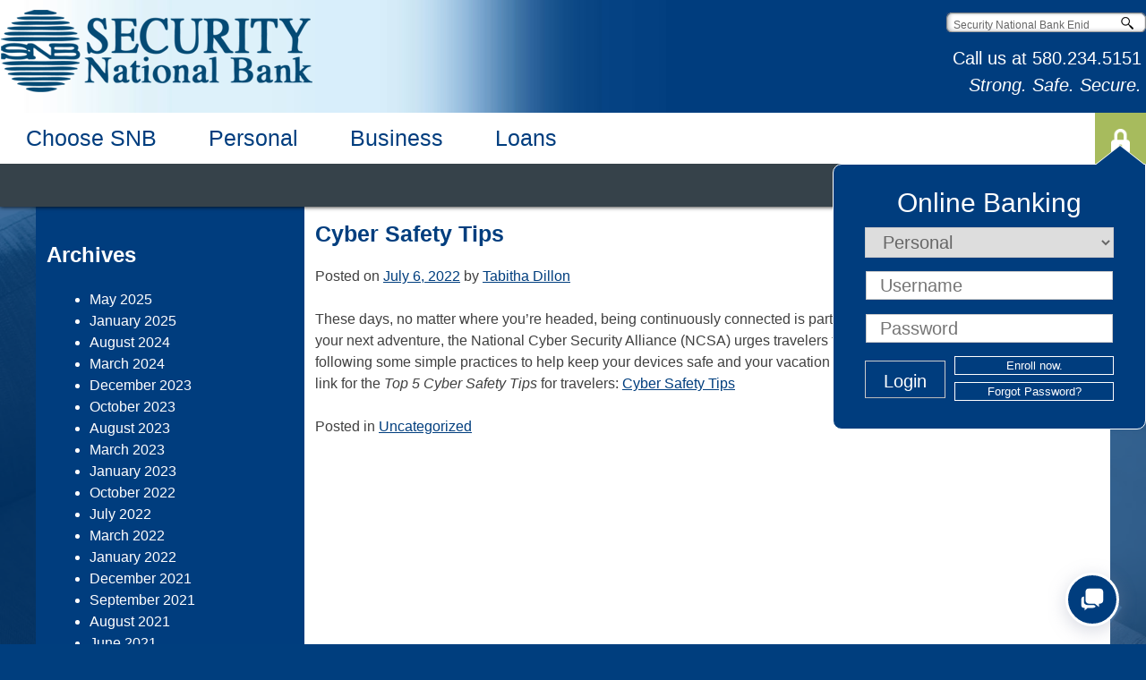

--- FILE ---
content_type: text/html; charset=UTF-8
request_url: https://snbenid.com/article/2022/07/06/cyber-safety-tips/
body_size: 12438
content:
<!doctype html>
<html lang="en-US">
<head>
	<meta charset="UTF-8">
	<meta name="viewport" content="width=device-width, initial-scale=1">
	<link rel="profile" href="https://gmpg.org/xfn/11">

<title>Cyber Safety Tips &#8211; SNB Enid</title>
<meta name='robots' content='max-image-preview:large' />
<link rel='dns-prefetch' href='//snbenid.com' />
<link rel='dns-prefetch' href='//fonts.googleapis.com' />
<link rel="alternate" type="application/rss+xml" title="SNB Enid &raquo; Feed" href="https://snbenid.com/feed/" />
<link rel="alternate" type="application/rss+xml" title="SNB Enid &raquo; Comments Feed" href="https://snbenid.com/comments/feed/" />
<link rel="alternate" title="oEmbed (JSON)" type="application/json+oembed" href="https://snbenid.com/wp-json/oembed/1.0/embed?url=https%3A%2F%2Fsnbenid.com%2Farticle%2F2022%2F07%2F06%2Fcyber-safety-tips%2F" />
<link rel="alternate" title="oEmbed (XML)" type="text/xml+oembed" href="https://snbenid.com/wp-json/oembed/1.0/embed?url=https%3A%2F%2Fsnbenid.com%2Farticle%2F2022%2F07%2F06%2Fcyber-safety-tips%2F&#038;format=xml" />
<style id='wp-img-auto-sizes-contain-inline-css'>
img:is([sizes=auto i],[sizes^="auto," i]){contain-intrinsic-size:3000px 1500px}
/*# sourceURL=wp-img-auto-sizes-contain-inline-css */
</style>
<link rel='stylesheet' id='pt-cv-public-style-css' href='https://snbenid.com/wp-content/plugins/content-views-query-and-display-post-page/public/assets/css/cv.css?ver=4.2.1' media='all' />
<style id='wp-emoji-styles-inline-css'>

	img.wp-smiley, img.emoji {
		display: inline !important;
		border: none !important;
		box-shadow: none !important;
		height: 1em !important;
		width: 1em !important;
		margin: 0 0.07em !important;
		vertical-align: -0.1em !important;
		background: none !important;
		padding: 0 !important;
	}
/*# sourceURL=wp-emoji-styles-inline-css */
</style>
<link rel='stylesheet' id='exit_notifier-frontend-css' href='https://snbenid.com/wp-content/plugins/exit-notifier/assets/css/frontend.css?ver=1.9.1' media='all' />
<link rel='stylesheet' id='exit_notifier-jAlert-css' href='https://snbenid.com/wp-content/plugins/exit-notifier/assets/css/jAlert.min.css?ver=1.9.1' media='all' />
<link rel='stylesheet' id='widgetopts-styles-css' href='https://snbenid.com/wp-content/plugins/widget-options/assets/css/widget-options.css?ver=4.1.3' media='all' />
<link rel='stylesheet' id='smartbanner-css' href='https://snbenid.com/wp-content/plugins/wp-smartbanner/assets/css/smartbanner.min.css?ver=1.0.1' media='all' />
<style id='smartbanner-inline-css'>
.smartbanner{bottom: 0px !important;}
/*# sourceURL=smartbanner-inline-css */
</style>
<link rel='stylesheet' id='snb_enid-style-css' href='https://snbenid.com/wp-content/themes/snb_enid/style.css?ver=1.0.0' media='all' />
<link rel='stylesheet' id='mm-compiled-options-mobmenu-css' href='https://snbenid.com/wp-content/uploads/dynamic-mobmenu.css?ver=2.8.8-854' media='all' />
<link rel='stylesheet' id='mm-google-webfont-dosis-css' href='//fonts.googleapis.com/css?family=Dosis%3Ainherit%2C400&#038;subset=latin%2Clatin-ext&#038;ver=6.9' media='all' />
<link rel='stylesheet' id='cssmobmenu-icons-css' href='https://snbenid.com/wp-content/plugins/mobile-menu/includes/css/mobmenu-icons.css?ver=6.9' media='all' />
<link rel='stylesheet' id='cssmobmenu-css' href='https://snbenid.com/wp-content/plugins/mobile-menu/includes/css/mobmenu.css?ver=2.8.8' media='all' />
<script src="https://snbenid.com/wp-includes/js/jquery/jquery.min.js?ver=3.7.1" id="jquery-core-js"></script>
<script src="https://snbenid.com/wp-includes/js/jquery/jquery-migrate.min.js?ver=3.4.1" id="jquery-migrate-js"></script>
<script id="exit_notifier-frontend-js-extra">
var ExitBoxSettings = {"exitbox_version":"1.9.1","siteroot":"snbenid.com","siteurl":"https://snbenid.com","title":"Notice","body":"\u003Cp\u003EYOU ARE NOW LEAVING THE SNB WEBSITE! Once you link to another site, you leave the security and privacy controls provided by Security National Bank. We cannot guarantee that they will provide the same level of safety, security, and privacy as our bank site. This link is being provided to you as a service and should in no way be considered an endorsement by Security National Bank.\u003C/p\u003E","GoButtonText":"Go to URL...","Include_URL":"on","CancelButtonText":"Cancel","alt_title":"Thank you for visiting our website","alt_body":"\u003Cp\u003EThe link you have selected is located on another server.  The linked site contains information that has been created, published, maintained, or otherwise posted by institutions or organizations independent of this organization.  We do not endorse, approve, certify, or control any linked websites, their sponsors, or any of their policies, activities, products, or services.  We do not assume responsibility for the accuracy, completeness, or timeliness of the information contained therein.  Visitors to any linked websites should not use or rely on the information contained therein until they have consulted with an independent financial professional.\u003C/p\u003E \u003Cp\u003EPlease click \u201cGo to URL\u2026\u201d to leave this website and proceed to the selected site.\u003C/p\u003E","alt_GoButtonText":"Go to URL...","alt_Include_URL":"on","alt_CancelButtonText":"Cancel","alt_classname":"altExitNotifier","activate_custom_content":"on","apply_to_all_offsite_links":"on","jquery_selector_field":"a[href*=\"//\"]:not([href*=\"snbenid.com\"])","new_window":"","css_exclusion_class":"noExitNotifier","relnofollow":"","enable_notifier_for_forms":"","apply_to_all_offsite_forms":"on","jquery_form_selector_field":"form[action*=\"//\"]:not([action*=\"snbenid.com\"])","sa2_or_jAlert":"jAlert","theme":"default","backgroundcolor":"black","blurbackground":"","size":"md","showAnimation":"fadeIn","hideAnimation":"fadeOut","visual":"","enable_timeout":"","timeout_text_continue":"Continue in {seconds} seconds.","timeout_text_cancel":"Cancel in {seconds} seconds.","continue_or_cancel":"continue","timeout_seconds":"10","enable_progressbar":"","timeout_statement":"on","custom_css":"\nbackground: #0684ce;\nbackground: -moz-linear-gradient(top,  #0684ce 0%, #1e5799 100%);\nbackground: -webkit-gradient(linear, left top, left bottom, color-stop(0%,#0684ce), color-stop(100%,#1e5799));\nbackground: -webkit-linear-gradient(top,  #0684ce 0%,#1e5799 100%);\nbackground: -o-linear-gradient(top,  #0684ce 0%,#1e5799 100%);\nbackground: -ms-linear-gradient(top,  #0684ce 0%,#1e5799 100%);\nbackground: linear-gradient(to bottom,  #0684ce 0%,#1e5799 100%);\nfilter: progid:DXImageTransform.Microsoft.gradient( startColorstr='#0684ce', endColorstr='#1e5799',GradientType=0 );\nborder: 3px solid #1e5799;\n\t\t\t","advanced_custom_css":"","addclasses":"","classestoadd":"","debugtoconsole":""};
//# sourceURL=exit_notifier-frontend-js-extra
</script>
<script src="https://snbenid.com/wp-content/plugins/exit-notifier/assets/js/frontend.js?ver=1.9.1" id="exit_notifier-frontend-js"></script>
<script src="https://snbenid.com/wp-content/plugins/exit-notifier/assets/js/jAlert.min.js?ver=1.9.1" id="exit_notifier-jAlert.min-js"></script>
<script src="https://snbenid.com/wp-content/plugins/exit-notifier/assets/js/sweetalert2.all.min.js?ver=1.9.1" id="exit_notifier-sa2.min-js"></script>
<script id="wpgmza_data-js-extra">
var wpgmza_google_api_status = {"message":"Engine is not google-maps","code":"ENGINE_NOT_GOOGLE_MAPS"};
//# sourceURL=wpgmza_data-js-extra
</script>
<script src="https://snbenid.com/wp-content/plugins/wp-google-maps/wpgmza_data.js?ver=6.9" id="wpgmza_data-js"></script>
<script src="https://snbenid.com/wp-content/plugins/mobile-menu/includes/js/mobmenu.js?ver=2.8.8" id="mobmenujs-js"></script>
<link rel="https://api.w.org/" href="https://snbenid.com/wp-json/" /><link rel="alternate" title="JSON" type="application/json" href="https://snbenid.com/wp-json/wp/v2/posts/1061" /><link rel="EditURI" type="application/rsd+xml" title="RSD" href="https://snbenid.com/xmlrpc.php?rsd" />
<meta name="generator" content="WordPress 6.9" />
<link rel="canonical" href="https://snbenid.com/article/2022/07/06/cyber-safety-tips/" />
<link rel='shortlink' href='https://snbenid.com/?p=1061' />
		<style type="text/css">
					.site-title,
			.site-description {
				position: absolute;
				clip: rect(1px, 1px, 1px, 1px);
				}
					</style>
		<link rel="icon" href="https://snbenid.com/wp-content/uploads/2020/12/snbapp-150x150.jpg" sizes="32x32" />
<link rel="icon" href="https://snbenid.com/wp-content/uploads/2020/12/snbapp-300x300.jpg" sizes="192x192" />
<link rel="apple-touch-icon" href="https://snbenid.com/wp-content/uploads/2020/12/snbapp-300x300.jpg" />
<meta name="msapplication-TileImage" content="https://snbenid.com/wp-content/uploads/2020/12/snbapp-300x300.jpg" />
<meta name="smartbanner:button-url-apple" content="https://itunes.apple.com/us/app/snb-mobile-banking/id860025514">
<meta name="smartbanner:icon-apple" content="https://snbenid.com/wp-content/uploads/2020/12/snbapp.jpg">
<meta name="smartbanner:price-suffix-apple" content=" ">
<meta name="smartbanner:button-url-google" content="http://play.google.com/store/apps/details?id=com.snboe.mobile">
<meta name="smartbanner:icon-google" content="https://snbenid.com/wp-content/uploads/2020/12/snbapp.jpg">
<meta name="smartbanner:price-suffix-google" content=" ">
<!-- Start SmartBanner configuration -->
<meta name="smartbanner:disable-positioning" content="true">
<meta name="smartbanner:title" content="SNB Mobile Banking">
<meta name="smartbanner:author" content="Security National Bank">
<meta name="smartbanner:price" content=" ">
<meta name="smartbanner:button" content="Open">
<meta name="smartbanner:close-label" content="Close">
<meta name="smartbanner:enabled-platforms" content="ios,android">
<meta name="smartbanner:disable-positioning" content="true"><!-- End SmartBanner configuration -->
</head>

<body class="wp-singular post-template-default single single-post postid-1061 single-format-standard wp-custom-logo wp-theme-snb_enid metaslider-plugin mob-menu-slideout-over">

<div id="page" class="site">
	<a class="skip-link screen-reader-text" href="#primary">Skip to content</a>

	<header id="masthead" class="site-header">
		<div class="header-inner">
		<div class="site-branding">
			<a href="https://snbenid.com/" class="custom-logo-link" rel="home"><img width="350" height="119" src="https://snbenid.com/wp-content/uploads/2020/07/snb-logo.png" class="custom-logo" alt="SNB Enid" decoding="async" srcset="https://snbenid.com/wp-content/uploads/2020/07/snb-logo.png 350w, https://snbenid.com/wp-content/uploads/2020/07/snb-logo-300x102.png 300w" sizes="(max-width: 350px) 100vw, 350px" /></a>				<p class="site-title"><a href="https://snbenid.com/" rel="home">SNB Enid</a></p>
						</div><!-- .site-branding -->
<div id="block-search-0" class="block block-search region-odd even region-count-1 count-4">
      <h2 class="title">Search</h2>
  
  <div class="content">
    <form action="/" accept-charset="UTF-8" method="get" id="search-block-form">
<div><div class="container-inline">
  <div class="form-item" id="edit-search-block-form-1-wrapper">
 <input type="text" maxlength="128" name="s" id="edit-search-block-form-1" size="15" value="Security National Bank Enid" class="form-text NormalTextBox txtSearch" onblur="if (this.value == '') {this.value = 'Security National Bank Enid';} ;" onfocus="if (this.value == 'Security National Bank Enid') {this.value = '';} ;">
</div>
<input type="submit" id="edit-submit" value="Search" class="form-submit">
</div>

</div></form>
  </div>

  </div>

		<div id="block-block-10" class="block block-block region-even odd region-count-2 count-5">
  
  <div class="content">
    <p style="text-align: right;">Call us at <a href="tel:580-234-5151">580.234.5151</a><br><em>Strong. Safe. Secure.</em></p>
  </div>

  </div>
		</div>
		
<div class="nav-wrapper">
	<script>
jQuery(document).ready(function(){
		jQuery(".online-banking-select").change(function(){
			var target = jQuery('.online-banking-select').val();
			if(target == 'personal'){
			  jQuery('.mobile-login-popdown-personal').show();
			  jQuery('.mobile-login-popdown-business').hide();
			}
			else{
			  jQuery('.mobile-login-popdown-personal').hide();
			  jQuery('.mobile-login-popdown-business').show();
			}
		});
		
		jQuery(".mobile-login-button").click(function(){
		
		        var state = jQuery('.mobile-login-button').attr('data-status');
		        
		        
			if(state == 'closed'){
			  jQuery('.mobile-login-button').attr('data-status','open');
			  jQuery('.mobile-login-button').addClass('open');
			  jQuery('.mobile-login-popdown').fadeIn();
			}
			else{
			  jQuery('.mobile-login-button').attr('data-status','closed');
			  jQuery('.mobile-login-button').removeClass('open');
			  jQuery('.mobile-login-popdown').fadeOut();
			}
		});
});
	</script>
		<nav id="site-navigation" class="main-navigation">
			<button class="menu-toggle" aria-controls="primary-menu" aria-expanded="false">Primary Menu</button>
			<div class="menu-menu-1-container"><ul id="primary-menu" class="menu"><li id="menu-item-685" class="menu-item menu-item-type-post_type menu-item-object-page menu-item-has-children menu-item-685"><a href="https://snbenid.com/who-we-are/">Choose SNB</a>
<ul class="sub-menu">
	<li id="menu-item-686" class="menu-item menu-item-type-post_type menu-item-object-page menu-item-686"><a href="https://snbenid.com/who-we-are/why-bank-us/">Why Bank with Us</a></li>
	<li id="menu-item-687" class="menu-item menu-item-type-post_type menu-item-object-page menu-item-687"><a href="https://snbenid.com/about-us/hours-locations/">Hours &#038; Locations</a></li>
	<li id="menu-item-799" class="menu-item menu-item-type-post_type menu-item-object-page menu-item-799"><a href="https://snbenid.com/products-services/">Products &#038; Services</a></li>
	<li id="menu-item-688" class="menu-item menu-item-type-post_type menu-item-object-page menu-item-688"><a href="https://snbenid.com/about-us/our-team/">Our Team</a></li>
	<li id="menu-item-713" class="menu-item menu-item-type-post_type menu-item-object-page menu-item-713"><a href="https://snbenid.com/careers/">Careers</a></li>
</ul>
</li>
<li id="menu-item-7" class="menu-item menu-item-type-custom menu-item-object-custom menu-item-has-children menu-item-7"><a href="/">Personal</a>
<ul class="sub-menu">
	<li id="menu-item-681" class="menu-item menu-item-type-post_type menu-item-object-page menu-item-has-children menu-item-681"><a href="https://snbenid.com/deposit-accounts/">Deposit Accounts</a>
	<ul class="sub-menu">
		<li id="menu-item-733" class="menu-item menu-item-type-post_type menu-item-object-page menu-item-has-children menu-item-733"><a href="https://snbenid.com/personal/checking/">Checking</a>
		<ul class="sub-menu">
			<li id="menu-item-734" class="menu-item menu-item-type-post_type menu-item-object-page menu-item-734"><a href="https://snbenid.com/order-checks-online/">Order Checks Online</a></li>
		</ul>
</li>
		<li id="menu-item-735" class="menu-item menu-item-type-post_type menu-item-object-page menu-item-735"><a href="https://snbenid.com/personal/savings-amp-cds/">Savings</a></li>
		<li id="menu-item-729" class="menu-item menu-item-type-post_type menu-item-object-page menu-item-729"><a href="https://snbenid.com/money-market/">Money Market</a></li>
		<li id="menu-item-736" class="menu-item menu-item-type-post_type menu-item-object-page menu-item-736"><a href="https://snbenid.com/deposit-accounts/cds-and-iras/">CDs &#038; IRAs</a></li>
	</ul>
</li>
	<li id="menu-item-683" class="menu-item menu-item-type-post_type menu-item-object-page menu-item-has-children menu-item-683"><a href="https://snbenid.com/personal/online-banking/">Online Banking</a>
	<ul class="sub-menu">
		<li id="menu-item-737" class="menu-item menu-item-type-post_type menu-item-object-page menu-item-737"><a href="https://snbenid.com/personal/online-banking/personal-online-banking/">Personal Online Banking</a></li>
		<li id="menu-item-738" class="menu-item menu-item-type-post_type menu-item-object-page menu-item-738"><a href="https://snbenid.com/personal/online-banking/online-bill-pay/">Online Bill Pay</a></li>
		<li id="menu-item-739" class="menu-item menu-item-type-post_type menu-item-object-page menu-item-739"><a href="https://snbenid.com/personal/online-banking/mobile-banking/">Mobile Banking</a></li>
		<li id="menu-item-730" class="menu-item menu-item-type-post_type menu-item-object-page menu-item-730"><a href="https://snbenid.com/personal/online-banking/estatements-enotices/">eStatements &#038; eNotices</a></li>
		<li id="menu-item-740" class="menu-item menu-item-type-post_type menu-item-object-page menu-item-740"><a href="https://snbenid.com/personal/online-banking/snbee-line/">SNBee Line</a></li>
		<li id="menu-item-741" class="menu-item menu-item-type-post_type menu-item-object-page menu-item-741"><a href="https://snbenid.com/personal/online-banking/remote-support/">Remote Support</a></li>
	</ul>
</li>
	<li id="menu-item-680" class="menu-item menu-item-type-post_type menu-item-object-page menu-item-680"><a href="https://snbenid.com/personal/debit-and-credit-cards/">Debit &#038; Credit Cards</a></li>
</ul>
</li>
<li id="menu-item-692" class="menu-item menu-item-type-post_type menu-item-object-page menu-item-has-children menu-item-692"><a href="https://snbenid.com/business/">Business</a>
<ul class="sub-menu">
	<li id="menu-item-695" class="menu-item menu-item-type-post_type menu-item-object-page menu-item-695"><a href="https://snbenid.com/business/checking-accounts/">Checking Accounts</a></li>
	<li id="menu-item-705" class="menu-item menu-item-type-post_type menu-item-object-page menu-item-705"><a href="https://snbenid.com/business/savings-accounts/">Savings Accounts</a></li>
	<li id="menu-item-696" class="menu-item menu-item-type-post_type menu-item-object-page menu-item-has-children menu-item-696"><a href="https://snbenid.com/business/online-banking/">Online Banking</a>
	<ul class="sub-menu">
		<li id="menu-item-742" class="menu-item menu-item-type-post_type menu-item-object-page menu-item-742"><a href="https://snbenid.com/business-bill-pay/">Business Bill Pay</a></li>
		<li id="menu-item-743" class="menu-item menu-item-type-post_type menu-item-object-page menu-item-743"><a href="https://snbenid.com/cash-management/">Cash Management</a></li>
		<li id="menu-item-744" class="menu-item menu-item-type-post_type menu-item-object-page menu-item-744"><a href="https://snbenid.com/merchant-services/">Merchant Services</a></li>
		<li id="menu-item-745" class="menu-item menu-item-type-post_type menu-item-object-page menu-item-745"><a href="https://snbenid.com/corporate-cards/">Corporate Cards</a></li>
		<li id="menu-item-746" class="menu-item menu-item-type-post_type menu-item-object-page menu-item-746"><a href="https://snbenid.com/personal/online-banking/estatements-enotices/">eStatements &#038; eNotices</a></li>
		<li id="menu-item-747" class="menu-item menu-item-type-post_type menu-item-object-page menu-item-747"><a href="https://snbenid.com/business/online-banking/snbee-line/">SNBee Line</a></li>
	</ul>
</li>
	<li id="menu-item-694" class="menu-item menu-item-type-post_type menu-item-object-page menu-item-694"><a href="https://snbenid.com/business/cds-cdars/">CDs &#038; CDARS</a></li>
	<li id="menu-item-693" class="menu-item menu-item-type-post_type menu-item-object-page menu-item-has-children menu-item-693"><a href="https://snbenid.com/business/business-credit-card/">Business Debit &#038; Credit Cards</a>
	<ul class="sub-menu">
		<li id="menu-item-722" class="menu-item menu-item-type-post_type menu-item-object-page menu-item-722"><a href="https://snbenid.com/business-bill-pay/">Business Bill Pay</a></li>
		<li id="menu-item-723" class="menu-item menu-item-type-post_type menu-item-object-page menu-item-723"><a href="https://snbenid.com/cash-management/">Cash Management</a></li>
		<li id="menu-item-726" class="menu-item menu-item-type-post_type menu-item-object-page menu-item-726"><a href="https://snbenid.com/merchant-services/">Merchant Services</a></li>
		<li id="menu-item-724" class="menu-item menu-item-type-post_type menu-item-object-page menu-item-724"><a href="https://snbenid.com/corporate-cards/">Corporate Cards</a></li>
		<li id="menu-item-725" class="menu-item menu-item-type-post_type menu-item-object-page menu-item-725"><a href="https://snbenid.com/personal/online-banking/estatements-enotices/">eStatements &#038; eNotices</a></li>
		<li id="menu-item-727" class="menu-item menu-item-type-post_type menu-item-object-page menu-item-727"><a href="https://snbenid.com/business/online-banking/snbee-line/">SNBee Line</a></li>
	</ul>
</li>
</ul>
</li>
<li id="menu-item-699" class="menu-item menu-item-type-post_type menu-item-object-page menu-item-has-children menu-item-699"><a href="https://snbenid.com/lending/">Loans</a>
<ul class="sub-menu">
	<li id="menu-item-703" class="menu-item menu-item-type-post_type menu-item-object-page menu-item-703"><a href="https://snbenid.com/lending/mortgage/">Mortgage</a></li>
	<li id="menu-item-702" class="menu-item menu-item-type-post_type menu-item-object-page menu-item-702"><a href="https://snbenid.com/lending/home-equity/">Home Equity</a></li>
	<li id="menu-item-700" class="menu-item menu-item-type-post_type menu-item-object-page menu-item-700"><a href="https://snbenid.com/lending/personal/">Auto Loans</a></li>
	<li id="menu-item-701" class="menu-item menu-item-type-post_type menu-item-object-page menu-item-701"><a href="https://snbenid.com/lending/business/">Business</a></li>
</ul>
</li>
</ul></div>		</nav><!-- #site-navigation -->
		</div>
	</header><!-- #masthead -->

<div class="mobile-login-container">



<div class="mobile-login-wrapper">
  <div class="mobile-login-button open" data-status="open">
  <img src="/wp-content/themes/snb_enid/images/white-lock.png" />
  </div>
  
  <div class="mobile-login-popdown">
  
  
    <div class="mobile-login-popdown-heading">Online Banking</div>
    
    <select class="online-banking-select">
      <option value="personal" selected>Personal</option>
      <option value="business">Business</option>
    </select>
    
    <div class="mobile-login-popdown-personal">
<form class="ROLoginForm" id="pbi-form">
	<table class="ROLoginTable">
		<tr>
			<th class="ROLoginUserNameLabel" for="pbi-username">UserName:</th>
			<td><input class="ROLoginUserNameInput" type="text" name="username" id="pbi-username" placeholder="Username"/></td>
		</tr><tr>
			<th class="ROLoginPasswordLabel" for="pbi-password">Password:</th>
			<td><input class="ROLoginPasswordInput" type="password" name="password" id="pbi-password" placeholder="Password"/></td>
		</tr>
	</table>
	<input class="ROLoginSubmitButton" type="submit" value="Login" id="pbi-submit" disabled="disabled">
</form>
<a class="ROLoginEnrollLink" href="https://web11.secureinternetbank.com/pbi_pbi1151/Enroll/103100179/1">Enroll now.</a>
<a class='ROLoginForgotPasswordLink' href='https://web11.secureinternetbank.com/pbi_pbi1151/ForgotPassword/103100179/1'>Forgot Password?</a>
<script type="text/javascript" src="https://web11.secureinternetbank.com/PBI_PBI1151/js/remoteLoginLoad"></script>
<script>
	var args = {
		themeNumber:"1",
		applicationPath:"https://web11.secureinternetbank.com/PBI_PBI1151",
		formId:"pbi-form",
		passwordId: "pbi-password",
		routingTransit:"103100179",
		usernameId:"pbi-username"
	};
	new PBI.RemoteLogin(args);
	document.getElementById("pbi-submit").disabled=false;
</script>
    </div>
    
    <div class="mobile-login-popdown-business" style="display:none;">
<form class="BOLoginForm" method="POST"  id="ebc-form">
	<table class="BOLoginTable">
		<tbody><tr>
			<th class="BOLoginUsernameLabel">Username:</th>
			<td><input class="BOLoginUsernameInput" type="text" name="username" id="ebc-username" placeholder="Username"></td>
		</tr>
		<tr>
			<th class="BOLoginPasswordLabel">Password:</th>
			<td><input class="BOLoginPasswordInput" type="password" name="password" id="ebc-password" placeholder="Password"></td>
		</tr>
	</tbody></table>
	<input class="BOLoginSubmitButton" type="submit" value="Login" id="ebcsubmit" disabled="disabled">
</form>
<a class='BOLoginLostTokenLink' href='https://web11.secureinternetbank.com/EBC_EBC1151/PhysicalToken/LostOrDamaged/103100179/94'>Lost or Damaged Token</a>
<a class='BOLoginForgotPasswordLink' href='https://web11.secureinternetbank.com/EBC_EBC1151/ForgotPassword/103100179/94'>Forgot password or PIN?</a>

<script type="text/javascript" src="https://web11.secureinternetbank.com/EBC_EBC1151/js/Remoteloginload"></script>
<script>
	var args = {

		applicationPath: "https://web11.secureinternetbank.com/EBC_EBC1151",
		formId: "ebc-form",
		passwordId: "ebc-password",
		routingTransit: "103100179",
		profileNumber: 94,
		usernameId: "ebc-username"
	}
	new EBC.RemoteLogin(args);
	document.getElementById("ebcsubmit").disabled=false;
</script>
    </div>
  </div>

</div>

<div>
</div>

<script type="text/javascript" src="https://web11.secureinternetbank.com/EBC_EBC1151/js/Remoteloginload"></script>
<script>
 var args = {

  applicationPath: "https://web11.secureinternetbank.com/EBC_EBC1151",
  formId: "ebc-form",
  passwordId: "ebc-password",
  routingTransit: "103100179",
  profileNumber: 94,
  usernameId: "ebc-username"
 }
 new EBC.RemoteLogin(args);
</script>

</div>   <div class="page-inner">
	<main id="primary" class="site-main">

		
<article id="post-1061" class="post-1061 post type-post status-publish format-standard hentry category-uncategorized">
	<header class="entry-header">
		<h1 class="entry-title">Cyber Safety Tips</h1>			<div class="entry-meta">
				<span class="posted-on">Posted on <a href="https://snbenid.com/article/2022/07/06/cyber-safety-tips/" rel="bookmark"><time class="entry-date published updated" datetime="2022-07-06T21:58:40+00:00">July 6, 2022</time></a></span><span class="byline"> by <span class="author vcard"><a class="url fn n" href="https://snbenid.com/article/author/tabitha/">Tabitha Dillon</a></span></span>			</div><!-- .entry-meta -->
			</header><!-- .entry-header -->

	
	<div class="entry-content">
		<p>These days, no matter where you’re headed, being continuously connected is part of the travel plan. As you embark upon your next adventure, the National Cyber Security Alliance (NCSA) urges travelers to be cyber safe while away from home by following some simple practices to help keep your devices safe and your vacation plans from going awry. Click the following link for the <em>Top 5 Cyber Safety Tips</em> for travelers: <a href="https://snbenid.com/wp-content/uploads/2022/07/CyberTrip-Infographic-1.pdf">Cyber Safety Tips</a></p>
	</div><!-- .entry-content -->

	<footer class="entry-footer">
		<span class="cat-links">Posted in <a href="https://snbenid.com/article/category/uncategorized/" rel="category tag">Uncategorized</a></span>	</footer><!-- .entry-footer -->
</article><!-- #post-1061 -->

<aside id="secondary" class="widget-area">
	<section id="nav_menu-2" class="widget widget_nav_menu"><div class="menu-menu-1-container"><ul id="menu-menu-1" class="menu"><li class="menu-item menu-item-type-post_type menu-item-object-page menu-item-has-children menu-item-685"><a href="https://snbenid.com/who-we-are/">Choose SNB</a>
<ul class="sub-menu">
	<li class="menu-item menu-item-type-post_type menu-item-object-page menu-item-686"><a href="https://snbenid.com/who-we-are/why-bank-us/">Why Bank with Us</a></li>
	<li class="menu-item menu-item-type-post_type menu-item-object-page menu-item-687"><a href="https://snbenid.com/about-us/hours-locations/">Hours &#038; Locations</a></li>
	<li class="menu-item menu-item-type-post_type menu-item-object-page menu-item-799"><a href="https://snbenid.com/products-services/">Products &#038; Services</a></li>
	<li class="menu-item menu-item-type-post_type menu-item-object-page menu-item-688"><a href="https://snbenid.com/about-us/our-team/">Our Team</a></li>
	<li class="menu-item menu-item-type-post_type menu-item-object-page menu-item-713"><a href="https://snbenid.com/careers/">Careers</a></li>
</ul>
</li>
<li class="menu-item menu-item-type-custom menu-item-object-custom menu-item-has-children menu-item-7"><a href="/">Personal</a>
<ul class="sub-menu">
	<li class="menu-item menu-item-type-post_type menu-item-object-page menu-item-has-children menu-item-681"><a href="https://snbenid.com/deposit-accounts/">Deposit Accounts</a>
	<ul class="sub-menu">
		<li class="menu-item menu-item-type-post_type menu-item-object-page menu-item-has-children menu-item-733"><a href="https://snbenid.com/personal/checking/">Checking</a>
		<ul class="sub-menu">
			<li class="menu-item menu-item-type-post_type menu-item-object-page menu-item-734"><a href="https://snbenid.com/order-checks-online/">Order Checks Online</a></li>
		</ul>
</li>
		<li class="menu-item menu-item-type-post_type menu-item-object-page menu-item-735"><a href="https://snbenid.com/personal/savings-amp-cds/">Savings</a></li>
		<li class="menu-item menu-item-type-post_type menu-item-object-page menu-item-729"><a href="https://snbenid.com/money-market/">Money Market</a></li>
		<li class="menu-item menu-item-type-post_type menu-item-object-page menu-item-736"><a href="https://snbenid.com/deposit-accounts/cds-and-iras/">CDs &#038; IRAs</a></li>
	</ul>
</li>
	<li class="menu-item menu-item-type-post_type menu-item-object-page menu-item-has-children menu-item-683"><a href="https://snbenid.com/personal/online-banking/">Online Banking</a>
	<ul class="sub-menu">
		<li class="menu-item menu-item-type-post_type menu-item-object-page menu-item-737"><a href="https://snbenid.com/personal/online-banking/personal-online-banking/">Personal Online Banking</a></li>
		<li class="menu-item menu-item-type-post_type menu-item-object-page menu-item-738"><a href="https://snbenid.com/personal/online-banking/online-bill-pay/">Online Bill Pay</a></li>
		<li class="menu-item menu-item-type-post_type menu-item-object-page menu-item-739"><a href="https://snbenid.com/personal/online-banking/mobile-banking/">Mobile Banking</a></li>
		<li class="menu-item menu-item-type-post_type menu-item-object-page menu-item-730"><a href="https://snbenid.com/personal/online-banking/estatements-enotices/">eStatements &#038; eNotices</a></li>
		<li class="menu-item menu-item-type-post_type menu-item-object-page menu-item-740"><a href="https://snbenid.com/personal/online-banking/snbee-line/">SNBee Line</a></li>
		<li class="menu-item menu-item-type-post_type menu-item-object-page menu-item-741"><a href="https://snbenid.com/personal/online-banking/remote-support/">Remote Support</a></li>
	</ul>
</li>
	<li class="menu-item menu-item-type-post_type menu-item-object-page menu-item-680"><a href="https://snbenid.com/personal/debit-and-credit-cards/">Debit &#038; Credit Cards</a></li>
</ul>
</li>
<li class="menu-item menu-item-type-post_type menu-item-object-page menu-item-has-children menu-item-692"><a href="https://snbenid.com/business/">Business</a>
<ul class="sub-menu">
	<li class="menu-item menu-item-type-post_type menu-item-object-page menu-item-695"><a href="https://snbenid.com/business/checking-accounts/">Checking Accounts</a></li>
	<li class="menu-item menu-item-type-post_type menu-item-object-page menu-item-705"><a href="https://snbenid.com/business/savings-accounts/">Savings Accounts</a></li>
	<li class="menu-item menu-item-type-post_type menu-item-object-page menu-item-has-children menu-item-696"><a href="https://snbenid.com/business/online-banking/">Online Banking</a>
	<ul class="sub-menu">
		<li class="menu-item menu-item-type-post_type menu-item-object-page menu-item-742"><a href="https://snbenid.com/business-bill-pay/">Business Bill Pay</a></li>
		<li class="menu-item menu-item-type-post_type menu-item-object-page menu-item-743"><a href="https://snbenid.com/cash-management/">Cash Management</a></li>
		<li class="menu-item menu-item-type-post_type menu-item-object-page menu-item-744"><a href="https://snbenid.com/merchant-services/">Merchant Services</a></li>
		<li class="menu-item menu-item-type-post_type menu-item-object-page menu-item-745"><a href="https://snbenid.com/corporate-cards/">Corporate Cards</a></li>
		<li class="menu-item menu-item-type-post_type menu-item-object-page menu-item-746"><a href="https://snbenid.com/personal/online-banking/estatements-enotices/">eStatements &#038; eNotices</a></li>
		<li class="menu-item menu-item-type-post_type menu-item-object-page menu-item-747"><a href="https://snbenid.com/business/online-banking/snbee-line/">SNBee Line</a></li>
	</ul>
</li>
	<li class="menu-item menu-item-type-post_type menu-item-object-page menu-item-694"><a href="https://snbenid.com/business/cds-cdars/">CDs &#038; CDARS</a></li>
	<li class="menu-item menu-item-type-post_type menu-item-object-page menu-item-has-children menu-item-693"><a href="https://snbenid.com/business/business-credit-card/">Business Debit &#038; Credit Cards</a>
	<ul class="sub-menu">
		<li class="menu-item menu-item-type-post_type menu-item-object-page menu-item-722"><a href="https://snbenid.com/business-bill-pay/">Business Bill Pay</a></li>
		<li class="menu-item menu-item-type-post_type menu-item-object-page menu-item-723"><a href="https://snbenid.com/cash-management/">Cash Management</a></li>
		<li class="menu-item menu-item-type-post_type menu-item-object-page menu-item-726"><a href="https://snbenid.com/merchant-services/">Merchant Services</a></li>
		<li class="menu-item menu-item-type-post_type menu-item-object-page menu-item-724"><a href="https://snbenid.com/corporate-cards/">Corporate Cards</a></li>
		<li class="menu-item menu-item-type-post_type menu-item-object-page menu-item-725"><a href="https://snbenid.com/personal/online-banking/estatements-enotices/">eStatements &#038; eNotices</a></li>
		<li class="menu-item menu-item-type-post_type menu-item-object-page menu-item-727"><a href="https://snbenid.com/business/online-banking/snbee-line/">SNBee Line</a></li>
	</ul>
</li>
</ul>
</li>
<li class="menu-item menu-item-type-post_type menu-item-object-page menu-item-has-children menu-item-699"><a href="https://snbenid.com/lending/">Loans</a>
<ul class="sub-menu">
	<li class="menu-item menu-item-type-post_type menu-item-object-page menu-item-703"><a href="https://snbenid.com/lending/mortgage/">Mortgage</a></li>
	<li class="menu-item menu-item-type-post_type menu-item-object-page menu-item-702"><a href="https://snbenid.com/lending/home-equity/">Home Equity</a></li>
	<li class="menu-item menu-item-type-post_type menu-item-object-page menu-item-700"><a href="https://snbenid.com/lending/personal/">Auto Loans</a></li>
	<li class="menu-item menu-item-type-post_type menu-item-object-page menu-item-701"><a href="https://snbenid.com/lending/business/">Business</a></li>
</ul>
</li>
</ul></div></section><section id="archives-2" class="widget widget_archive"><h2 class="widget-title">Archives</h2>
			<ul>
					<li><a href='https://snbenid.com/article/2025/05/'>May 2025</a></li>
	<li><a href='https://snbenid.com/article/2025/01/'>January 2025</a></li>
	<li><a href='https://snbenid.com/article/2024/08/'>August 2024</a></li>
	<li><a href='https://snbenid.com/article/2024/03/'>March 2024</a></li>
	<li><a href='https://snbenid.com/article/2023/12/'>December 2023</a></li>
	<li><a href='https://snbenid.com/article/2023/10/'>October 2023</a></li>
	<li><a href='https://snbenid.com/article/2023/08/'>August 2023</a></li>
	<li><a href='https://snbenid.com/article/2023/03/'>March 2023</a></li>
	<li><a href='https://snbenid.com/article/2023/01/'>January 2023</a></li>
	<li><a href='https://snbenid.com/article/2022/10/'>October 2022</a></li>
	<li><a href='https://snbenid.com/article/2022/07/'>July 2022</a></li>
	<li><a href='https://snbenid.com/article/2022/03/'>March 2022</a></li>
	<li><a href='https://snbenid.com/article/2022/01/'>January 2022</a></li>
	<li><a href='https://snbenid.com/article/2021/12/'>December 2021</a></li>
	<li><a href='https://snbenid.com/article/2021/09/'>September 2021</a></li>
	<li><a href='https://snbenid.com/article/2021/08/'>August 2021</a></li>
	<li><a href='https://snbenid.com/article/2021/06/'>June 2021</a></li>
	<li><a href='https://snbenid.com/article/2021/03/'>March 2021</a></li>
	<li><a href='https://snbenid.com/article/2021/02/'>February 2021</a></li>
	<li><a href='https://snbenid.com/article/2021/01/'>January 2021</a></li>
	<li><a href='https://snbenid.com/article/2020/11/'>November 2020</a></li>
	<li><a href='https://snbenid.com/article/2020/10/'>October 2020</a></li>
	<li><a href='https://snbenid.com/article/2020/07/'>July 2020</a></li>
	<li><a href='https://snbenid.com/article/2020/06/'>June 2020</a></li>
	<li><a href='https://snbenid.com/article/2020/04/'>April 2020</a></li>
	<li><a href='https://snbenid.com/article/2020/03/'>March 2020</a></li>
	<li><a href='https://snbenid.com/article/2020/01/'>January 2020</a></li>
	<li><a href='https://snbenid.com/article/2019/09/'>September 2019</a></li>
	<li><a href='https://snbenid.com/article/2019/07/'>July 2019</a></li>
	<li><a href='https://snbenid.com/article/2019/06/'>June 2019</a></li>
	<li><a href='https://snbenid.com/article/2019/04/'>April 2019</a></li>
	<li><a href='https://snbenid.com/article/2019/01/'>January 2019</a></li>
	<li><a href='https://snbenid.com/article/2018/11/'>November 2018</a></li>
	<li><a href='https://snbenid.com/article/2018/10/'>October 2018</a></li>
	<li><a href='https://snbenid.com/article/2018/08/'>August 2018</a></li>
	<li><a href='https://snbenid.com/article/2018/05/'>May 2018</a></li>
	<li><a href='https://snbenid.com/article/2018/02/'>February 2018</a></li>
	<li><a href='https://snbenid.com/article/2018/01/'>January 2018</a></li>
	<li><a href='https://snbenid.com/article/2017/10/'>October 2017</a></li>
	<li><a href='https://snbenid.com/article/2017/09/'>September 2017</a></li>
	<li><a href='https://snbenid.com/article/2017/08/'>August 2017</a></li>
	<li><a href='https://snbenid.com/article/2017/07/'>July 2017</a></li>
	<li><a href='https://snbenid.com/article/2017/06/'>June 2017</a></li>
	<li><a href='https://snbenid.com/article/2017/04/'>April 2017</a></li>
	<li><a href='https://snbenid.com/article/2017/03/'>March 2017</a></li>
	<li><a href='https://snbenid.com/article/2017/01/'>January 2017</a></li>
	<li><a href='https://snbenid.com/article/2016/12/'>December 2016</a></li>
	<li><a href='https://snbenid.com/article/2016/09/'>September 2016</a></li>
	<li><a href='https://snbenid.com/article/2016/08/'>August 2016</a></li>
	<li><a href='https://snbenid.com/article/2016/07/'>July 2016</a></li>
	<li><a href='https://snbenid.com/article/2016/06/'>June 2016</a></li>
	<li><a href='https://snbenid.com/article/2016/05/'>May 2016</a></li>
	<li><a href='https://snbenid.com/article/2016/03/'>March 2016</a></li>
	<li><a href='https://snbenid.com/article/2016/01/'>January 2016</a></li>
	<li><a href='https://snbenid.com/article/2015/11/'>November 2015</a></li>
	<li><a href='https://snbenid.com/article/2015/08/'>August 2015</a></li>
	<li><a href='https://snbenid.com/article/2015/06/'>June 2015</a></li>
	<li><a href='https://snbenid.com/article/2015/03/'>March 2015</a></li>
	<li><a href='https://snbenid.com/article/2015/02/'>February 2015</a></li>
	<li><a href='https://snbenid.com/article/2015/01/'>January 2015</a></li>
	<li><a href='https://snbenid.com/article/2014/12/'>December 2014</a></li>
	<li><a href='https://snbenid.com/article/2014/11/'>November 2014</a></li>
	<li><a href='https://snbenid.com/article/2014/10/'>October 2014</a></li>
	<li><a href='https://snbenid.com/article/2014/09/'>September 2014</a></li>
	<li><a href='https://snbenid.com/article/2014/07/'>July 2014</a></li>
	<li><a href='https://snbenid.com/article/2014/03/'>March 2014</a></li>
	<li><a href='https://snbenid.com/article/2014/01/'>January 2014</a></li>
	<li><a href='https://snbenid.com/article/2013/12/'>December 2013</a></li>
	<li><a href='https://snbenid.com/article/2013/09/'>September 2013</a></li>
	<li><a href='https://snbenid.com/article/2013/06/'>June 2013</a></li>
	<li><a href='https://snbenid.com/article/2013/05/'>May 2013</a></li>
	<li><a href='https://snbenid.com/article/2013/03/'>March 2013</a></li>
	<li><a href='https://snbenid.com/article/2013/01/'>January 2013</a></li>
	<li><a href='https://snbenid.com/article/2012/12/'>December 2012</a></li>
			</ul>

			</section></aside><!-- #secondary -->
		
	</main><!-- #main -->
   </div>
<div class="content-bottom-wrapper">
<div class="region region-content-bottom">
  <div id="block-block-1" class="block block-block region-odd odd region-count-1 count-1">

    <div class="content">
        
      <div class="checking">
        <h2><a href="/personal/checking" class="a-img"><img style="float: left;" src="/wp-content/themes/snb_enid/images/bag.png" alt="" width="100" height="100"></a> <a href="/products-services">Products &amp; Services</a></h2>
        <p>From e-Statements to convenient ATM locations, SNB offers a wide variety of products and services to fit your lifestyle.</p> 
      </div>
      
      <div class="mobile">
        <h2><a href="/personal/online-banking/mobile-banking" class="a-img"><img style="float: left;" src="/wp-content/themes/snb_enid/images/calcicon.png" alt="" width="100" height="100"></a> <a href="/calculators-links">Calculators & Links</a></h2>
        <p>Get calculations on lending and investment services.  From Home and Personal to Investment and Retirement, let us help you improve your bottom line.</p>
       </div>
      
      <div class="safety">
        <h2><a href="/wp-content/uploads/2023/07/Privacy-Disclosure.pdf" class="a-img"><img style="float: left;" src="/wp-content/themes/snb_enid/images/safe.png" alt="" width="100" height="100"></a> <a href="/wp-content/uploads/2023/07/Privacy-Disclosure.pdf">Security &amp; Privacy</a></h2>
        <p>SNB puts everything in place to protect your deposits. Our secure banking transactions plus FDIC insurance keep your money safe.</p>
      </div>
    </div>

  </div>

  <!-- /.block -->
  <div id="block-views-stories-block_1" class="block block-views region-even even region-count-2 count-2">

    <div class="content">
      <div class="view view-stories view-id-stories view-display-id-block_1 view-dom-id-2 view-stories view-id-stories view-display-id-block_1 view-dom-id-2">

        <div class="view-header">
          <h2><a href="/news">Security National Bank News</a></h2>
        </div>

        <div class="view-content">
                      <div class="views-row">

            <div class="views-field-teaser">
              <div class="field-content">
                <p>Internet Safety</p>
              </div>
            </div>

            <div class="views-field-created-2">
              <span class="field-content"><a href="https://snbenid.com/article/2025/05/08/internet-safety-2/">
                  <div class="views-field-created">May</div>
                  <div class="views-field-created-1">08</div>
                  <div class="views-field-created-2">2025</div>
                </a></span>
            </div>
          </div>
            
                        <div class="views-row">

            <div class="views-field-teaser">
              <div class="field-content">
                <p>Cybersecurity for small businesses</p>
              </div>
            </div>

            <div class="views-field-created-2">
              <span class="field-content"><a href="https://snbenid.com/article/2025/05/08/cybersecurity-for-small-businesses/">
                  <div class="views-field-created">May</div>
                  <div class="views-field-created-1">08</div>
                  <div class="views-field-created-2">2025</div>
                </a></span>
            </div>
          </div>
            
                        <div class="views-row">

            <div class="views-field-teaser">
              <div class="field-content">
                <p>SNB Pays for As</p>
              </div>
            </div>

            <div class="views-field-created-2">
              <span class="field-content"><a href="https://snbenid.com/article/2025/01/08/snb-pays-for-as-6/">
                  <div class="views-field-created">Jan</div>
                  <div class="views-field-created-1">08</div>
                  <div class="views-field-created-2">2025</div>
                </a></span>
            </div>
          </div>
            
             
        </div>

        <div class="view-footer">
          <p><a href="/news">News Archives</a></p>
        </div>


      </div> <!-- /.view -->
    </div>

  </div> <!-- /.block -->
  <div id="block-block-12" class="block block-block region-odd odd region-count-3 count-3">

    <div class="content">
      <p><strong style="line-height: 20.4px;"><span style="font-size: 12.0pt; line-height: 115%; color: #1f497d;" data-mce-mark="1"></span></strong></p>
      <p><strong style="line-height: 20.4px;"><span style="font-size: 12.0pt; line-height: 115%; color: #1f497d;" data-mce-mark="1">Access Your Bank Accounts 24 Hours a Day With Security National Bank</span></strong></p>
      <a class="enroll-now" href="https://web11.secureinternetbank.com/pbi_pbi1151/enroll/103100179">
        <div class="enroll-now-inner">
          Enroll Now
        </div>
      </a>
        </div>


     <div class="content">
      <p><strong style="line-height: 20.4px;"><span style="font-size: 12.0pt; line-height: 115%; color: #1f497d;" data-mce-mark="1"></span></strong></p>
      <p><strong style="line-height: 20.4px;"><span style="font-size: 12.0pt; line-height: 115%; color: #1f497d;" data-mce-mark="1">Bank anywhere, anytime with Security National Bank’s mobile banking.</span></strong></p>
      <a class="enroll-now" href="/personal/online-banking/mobile-banking">
        <div class="enroll-now-inner">
          Learn More
        </div>
      </a>
        </div>
  </div>
  <!-- /.block -->
</div>
</div>
	<footer id="colophon" class="site-footer">
	<div id="fdic-footer-bg">Locations: 201 West Broadway • 201 West Maine • 210 North Oakwood.</div>
		<div class="site-info">
			 <div class="fdic-image">
				 <img src="/wp-content/themes/snb_enid/images/fdic_white.png" />
			</div>
			 <div>
			Copyright &copy; 2026 Security National Bank
			</div>
			
		</div><!-- .site-info -->
	</footer><!-- #colophon -->
</div><!-- #page -->

<script type="speculationrules">
{"prefetch":[{"source":"document","where":{"and":[{"href_matches":"/*"},{"not":{"href_matches":["/wp-*.php","/wp-admin/*","/wp-content/uploads/*","/wp-content/*","/wp-content/plugins/*","/wp-content/themes/snb_enid/*","/*\\?(.+)"]}},{"not":{"selector_matches":"a[rel~=\"nofollow\"]"}},{"not":{"selector_matches":".no-prefetch, .no-prefetch a"}}]},"eagerness":"conservative"}]}
</script>
<div class="mobmenu-overlay"></div><div class="mob-menu-header-holder mobmenu"  data-menu-display="mob-menu-slideout-over" data-open-icon="down-open" data-close-icon="up-open"><div class="mob-menu-logo-holder"><a href="https://snbenid.com" class="headertext"><img class="mob-standard-logo" height="0"  src="https://snbenid.com/wp-content/uploads/2020/09/snb-logo.png"  alt="SNB Enid"><img class="mob-retina-logo" src=""  alt="Logo Header Menu"></a></div><div class="mobmenur-container"><a href="#" class="mobmenu-right-bt mobmenu-trigger-action" data-panel-target="mobmenu-right-panel" aria-label="Right Menu Button"><i class="mob-icon-menu mob-menu-icon"></i><i class="mob-icon-cancel-1 mob-cancel-button"></i></a></div></div>				<div class="mobmenu-right-alignment mobmenu-panel mobmenu-right-panel  ">
				<a href="#" class="mobmenu-right-bt" aria-label="Right Menu Button"><i class="mob-icon-cancel-1 mob-cancel-button"></i></a>
					<div class="mobmenu-content">
			<div class="menu-menu-1-container"><ul id="mobmenuright" class="wp-mobile-menu" role="menubar" aria-label="Main navigation for mobile devices"><li role="none"  class="menu-item menu-item-type-post_type menu-item-object-page menu-item-has-children menu-item-685"><a href="https://snbenid.com/who-we-are/" role="menuitem" class="">Choose SNB</a>
<ul  role='menu' class="sub-menu ">
	<li role="none"  class="menu-item menu-item-type-post_type menu-item-object-page menu-item-686"><a href="https://snbenid.com/who-we-are/why-bank-us/" role="menuitem" class="">Why Bank with Us</a></li>	<li role="none"  class="menu-item menu-item-type-post_type menu-item-object-page menu-item-687"><a href="https://snbenid.com/about-us/hours-locations/" role="menuitem" class="">Hours &#038; Locations</a></li>	<li role="none"  class="menu-item menu-item-type-post_type menu-item-object-page menu-item-799"><a href="https://snbenid.com/products-services/" role="menuitem" class="">Products &#038; Services</a></li>	<li role="none"  class="menu-item menu-item-type-post_type menu-item-object-page menu-item-688"><a href="https://snbenid.com/about-us/our-team/" role="menuitem" class="">Our Team</a></li>	<li role="none"  class="menu-item menu-item-type-post_type menu-item-object-page menu-item-713"><a href="https://snbenid.com/careers/" role="menuitem" class="">Careers</a></li></ul>
</li><li role="none"  class="menu-item menu-item-type-custom menu-item-object-custom menu-item-has-children menu-item-7"><a href="/" role="menuitem" class="">Personal</a>
<ul  role='menu' class="sub-menu ">
	<li role="none"  class="menu-item menu-item-type-post_type menu-item-object-page menu-item-has-children menu-item-681"><a href="https://snbenid.com/deposit-accounts/" role="menuitem" class="">Deposit Accounts</a>
	<ul  role='menu' class="sub-menu ">
		<li role="none"  class="menu-item menu-item-type-post_type menu-item-object-page menu-item-has-children menu-item-733"><a href="https://snbenid.com/personal/checking/" role="menuitem" class="">Checking</a></li>		<li role="none"  class="menu-item menu-item-type-post_type menu-item-object-page menu-item-735"><a href="https://snbenid.com/personal/savings-amp-cds/" role="menuitem" class="">Savings</a></li>		<li role="none"  class="menu-item menu-item-type-post_type menu-item-object-page menu-item-729"><a href="https://snbenid.com/money-market/" role="menuitem" class="">Money Market</a></li>		<li role="none"  class="menu-item menu-item-type-post_type menu-item-object-page menu-item-736"><a href="https://snbenid.com/deposit-accounts/cds-and-iras/" role="menuitem" class="">CDs &#038; IRAs</a></li>	</ul>
</li>	<li role="none"  class="menu-item menu-item-type-post_type menu-item-object-page menu-item-has-children menu-item-683"><a href="https://snbenid.com/personal/online-banking/" role="menuitem" class="">Online Banking</a>
	<ul  role='menu' class="sub-menu ">
		<li role="none"  class="menu-item menu-item-type-post_type menu-item-object-page menu-item-737"><a href="https://snbenid.com/personal/online-banking/personal-online-banking/" role="menuitem" class="">Personal Online Banking</a></li>		<li role="none"  class="menu-item menu-item-type-post_type menu-item-object-page menu-item-738"><a href="https://snbenid.com/personal/online-banking/online-bill-pay/" role="menuitem" class="">Online Bill Pay</a></li>		<li role="none"  class="menu-item menu-item-type-post_type menu-item-object-page menu-item-739"><a href="https://snbenid.com/personal/online-banking/mobile-banking/" role="menuitem" class="">Mobile Banking</a></li>		<li role="none"  class="menu-item menu-item-type-post_type menu-item-object-page menu-item-730"><a href="https://snbenid.com/personal/online-banking/estatements-enotices/" role="menuitem" class="">eStatements &#038; eNotices</a></li>		<li role="none"  class="menu-item menu-item-type-post_type menu-item-object-page menu-item-740"><a href="https://snbenid.com/personal/online-banking/snbee-line/" role="menuitem" class="">SNBee Line</a></li>		<li role="none"  class="menu-item menu-item-type-post_type menu-item-object-page menu-item-741"><a href="https://snbenid.com/personal/online-banking/remote-support/" role="menuitem" class="">Remote Support</a></li>	</ul>
</li>	<li role="none"  class="menu-item menu-item-type-post_type menu-item-object-page menu-item-680"><a href="https://snbenid.com/personal/debit-and-credit-cards/" role="menuitem" class="">Debit &#038; Credit Cards</a></li></ul>
</li><li role="none"  class="menu-item menu-item-type-post_type menu-item-object-page menu-item-has-children menu-item-692"><a href="https://snbenid.com/business/" role="menuitem" class="">Business</a>
<ul  role='menu' class="sub-menu ">
	<li role="none"  class="menu-item menu-item-type-post_type menu-item-object-page menu-item-695"><a href="https://snbenid.com/business/checking-accounts/" role="menuitem" class="">Checking Accounts</a></li>	<li role="none"  class="menu-item menu-item-type-post_type menu-item-object-page menu-item-705"><a href="https://snbenid.com/business/savings-accounts/" role="menuitem" class="">Savings Accounts</a></li>	<li role="none"  class="menu-item menu-item-type-post_type menu-item-object-page menu-item-has-children menu-item-696"><a href="https://snbenid.com/business/online-banking/" role="menuitem" class="">Online Banking</a>
	<ul  role='menu' class="sub-menu ">
		<li role="none"  class="menu-item menu-item-type-post_type menu-item-object-page menu-item-742"><a href="https://snbenid.com/business-bill-pay/" role="menuitem" class="">Business Bill Pay</a></li>		<li role="none"  class="menu-item menu-item-type-post_type menu-item-object-page menu-item-743"><a href="https://snbenid.com/cash-management/" role="menuitem" class="">Cash Management</a></li>		<li role="none"  class="menu-item menu-item-type-post_type menu-item-object-page menu-item-744"><a href="https://snbenid.com/merchant-services/" role="menuitem" class="">Merchant Services</a></li>		<li role="none"  class="menu-item menu-item-type-post_type menu-item-object-page menu-item-745"><a href="https://snbenid.com/corporate-cards/" role="menuitem" class="">Corporate Cards</a></li>		<li role="none"  class="menu-item menu-item-type-post_type menu-item-object-page menu-item-746"><a href="https://snbenid.com/personal/online-banking/estatements-enotices/" role="menuitem" class="">eStatements &#038; eNotices</a></li>		<li role="none"  class="menu-item menu-item-type-post_type menu-item-object-page menu-item-747"><a href="https://snbenid.com/business/online-banking/snbee-line/" role="menuitem" class="">SNBee Line</a></li>	</ul>
</li>	<li role="none"  class="menu-item menu-item-type-post_type menu-item-object-page menu-item-694"><a href="https://snbenid.com/business/cds-cdars/" role="menuitem" class="">CDs &#038; CDARS</a></li>	<li role="none"  class="menu-item menu-item-type-post_type menu-item-object-page menu-item-has-children menu-item-693"><a href="https://snbenid.com/business/business-credit-card/" role="menuitem" class="">Business Debit &#038; Credit Cards</a>
	<ul  role='menu' class="sub-menu ">
		<li role="none"  class="menu-item menu-item-type-post_type menu-item-object-page menu-item-722"><a href="https://snbenid.com/business-bill-pay/" role="menuitem" class="">Business Bill Pay</a></li>		<li role="none"  class="menu-item menu-item-type-post_type menu-item-object-page menu-item-723"><a href="https://snbenid.com/cash-management/" role="menuitem" class="">Cash Management</a></li>		<li role="none"  class="menu-item menu-item-type-post_type menu-item-object-page menu-item-726"><a href="https://snbenid.com/merchant-services/" role="menuitem" class="">Merchant Services</a></li>		<li role="none"  class="menu-item menu-item-type-post_type menu-item-object-page menu-item-724"><a href="https://snbenid.com/corporate-cards/" role="menuitem" class="">Corporate Cards</a></li>		<li role="none"  class="menu-item menu-item-type-post_type menu-item-object-page menu-item-725"><a href="https://snbenid.com/personal/online-banking/estatements-enotices/" role="menuitem" class="">eStatements &#038; eNotices</a></li>		<li role="none"  class="menu-item menu-item-type-post_type menu-item-object-page menu-item-727"><a href="https://snbenid.com/business/online-banking/snbee-line/" role="menuitem" class="">SNBee Line</a></li>	</ul>
</li></ul>
</li><li role="none"  class="menu-item menu-item-type-post_type menu-item-object-page menu-item-has-children menu-item-699"><a href="https://snbenid.com/lending/" role="menuitem" class="">Loans</a>
<ul  role='menu' class="sub-menu ">
	<li role="none"  class="menu-item menu-item-type-post_type menu-item-object-page menu-item-703"><a href="https://snbenid.com/lending/mortgage/" role="menuitem" class="">Mortgage</a></li>	<li role="none"  class="menu-item menu-item-type-post_type menu-item-object-page menu-item-702"><a href="https://snbenid.com/lending/home-equity/" role="menuitem" class="">Home Equity</a></li>	<li role="none"  class="menu-item menu-item-type-post_type menu-item-object-page menu-item-700"><a href="https://snbenid.com/lending/personal/" role="menuitem" class="">Auto Loans</a></li>	<li role="none"  class="menu-item menu-item-type-post_type menu-item-object-page menu-item-701"><a href="https://snbenid.com/lending/business/" role="menuitem" class="">Business</a></li></ul>
</li></ul></div>
			</div><div class="mob-menu-right-bg-holder"></div></div>

		<script id="pt-cv-content-views-script-js-extra">
var PT_CV_PUBLIC = {"_prefix":"pt-cv-","page_to_show":"5","_nonce":"3cbeefbac9","is_admin":"","is_mobile":"","ajaxurl":"https://snbenid.com/wp-admin/admin-ajax.php","lang":"","loading_image_src":"[data-uri]"};
var PT_CV_PAGINATION = {"first":"\u00ab","prev":"\u2039","next":"\u203a","last":"\u00bb","goto_first":"Go to first page","goto_prev":"Go to previous page","goto_next":"Go to next page","goto_last":"Go to last page","current_page":"Current page is","goto_page":"Go to page"};
//# sourceURL=pt-cv-content-views-script-js-extra
</script>
<script src="https://snbenid.com/wp-content/plugins/content-views-query-and-display-post-page/public/assets/js/cv.js?ver=4.2.1" id="pt-cv-content-views-script-js"></script>
<script src="https://snbenid.com/wp-content/plugins/wp-smartbanner/assets/js/smartbanner.min.js?ver=1.0.1" id="smartbanner-js"></script>
<script src="https://snbenid.com/wp-content/themes/snb_enid/js/navigation.js?ver=1.0.0" id="snb_enid-navigation-js"></script>
<script id="wp-emoji-settings" type="application/json">
{"baseUrl":"https://s.w.org/images/core/emoji/17.0.2/72x72/","ext":".png","svgUrl":"https://s.w.org/images/core/emoji/17.0.2/svg/","svgExt":".svg","source":{"concatemoji":"https://snbenid.com/wp-includes/js/wp-emoji-release.min.js?ver=6.9"}}
</script>
<script type="module">
/*! This file is auto-generated */
const a=JSON.parse(document.getElementById("wp-emoji-settings").textContent),o=(window._wpemojiSettings=a,"wpEmojiSettingsSupports"),s=["flag","emoji"];function i(e){try{var t={supportTests:e,timestamp:(new Date).valueOf()};sessionStorage.setItem(o,JSON.stringify(t))}catch(e){}}function c(e,t,n){e.clearRect(0,0,e.canvas.width,e.canvas.height),e.fillText(t,0,0);t=new Uint32Array(e.getImageData(0,0,e.canvas.width,e.canvas.height).data);e.clearRect(0,0,e.canvas.width,e.canvas.height),e.fillText(n,0,0);const a=new Uint32Array(e.getImageData(0,0,e.canvas.width,e.canvas.height).data);return t.every((e,t)=>e===a[t])}function p(e,t){e.clearRect(0,0,e.canvas.width,e.canvas.height),e.fillText(t,0,0);var n=e.getImageData(16,16,1,1);for(let e=0;e<n.data.length;e++)if(0!==n.data[e])return!1;return!0}function u(e,t,n,a){switch(t){case"flag":return n(e,"\ud83c\udff3\ufe0f\u200d\u26a7\ufe0f","\ud83c\udff3\ufe0f\u200b\u26a7\ufe0f")?!1:!n(e,"\ud83c\udde8\ud83c\uddf6","\ud83c\udde8\u200b\ud83c\uddf6")&&!n(e,"\ud83c\udff4\udb40\udc67\udb40\udc62\udb40\udc65\udb40\udc6e\udb40\udc67\udb40\udc7f","\ud83c\udff4\u200b\udb40\udc67\u200b\udb40\udc62\u200b\udb40\udc65\u200b\udb40\udc6e\u200b\udb40\udc67\u200b\udb40\udc7f");case"emoji":return!a(e,"\ud83e\u1fac8")}return!1}function f(e,t,n,a){let r;const o=(r="undefined"!=typeof WorkerGlobalScope&&self instanceof WorkerGlobalScope?new OffscreenCanvas(300,150):document.createElement("canvas")).getContext("2d",{willReadFrequently:!0}),s=(o.textBaseline="top",o.font="600 32px Arial",{});return e.forEach(e=>{s[e]=t(o,e,n,a)}),s}function r(e){var t=document.createElement("script");t.src=e,t.defer=!0,document.head.appendChild(t)}a.supports={everything:!0,everythingExceptFlag:!0},new Promise(t=>{let n=function(){try{var e=JSON.parse(sessionStorage.getItem(o));if("object"==typeof e&&"number"==typeof e.timestamp&&(new Date).valueOf()<e.timestamp+604800&&"object"==typeof e.supportTests)return e.supportTests}catch(e){}return null}();if(!n){if("undefined"!=typeof Worker&&"undefined"!=typeof OffscreenCanvas&&"undefined"!=typeof URL&&URL.createObjectURL&&"undefined"!=typeof Blob)try{var e="postMessage("+f.toString()+"("+[JSON.stringify(s),u.toString(),c.toString(),p.toString()].join(",")+"));",a=new Blob([e],{type:"text/javascript"});const r=new Worker(URL.createObjectURL(a),{name:"wpTestEmojiSupports"});return void(r.onmessage=e=>{i(n=e.data),r.terminate(),t(n)})}catch(e){}i(n=f(s,u,c,p))}t(n)}).then(e=>{for(const n in e)a.supports[n]=e[n],a.supports.everything=a.supports.everything&&a.supports[n],"flag"!==n&&(a.supports.everythingExceptFlag=a.supports.everythingExceptFlag&&a.supports[n]);var t;a.supports.everythingExceptFlag=a.supports.everythingExceptFlag&&!a.supports.flag,a.supports.everything||((t=a.source||{}).concatemoji?r(t.concatemoji):t.wpemoji&&t.twemoji&&(r(t.twemoji),r(t.wpemoji)))});
//# sourceURL=https://snbenid.com/wp-includes/js/wp-emoji-loader.min.js
</script>
<script>var lcxAJAX = {"uri":"\/wp-admin\/admin-ajax.php","nonce":"28e26d674c"};
 var lcxAPI={"uri":"https:\/\/snbenid.com\/wp-content\/plugins\/screets-lcx","root":"https:\/\/snbenid.com\/wp-json\/","v":"1"};(function() {var d=document;window.addEventListener( "load", function() {var b=d.createElement("script");b.src=lcxAPI.uri + '/assets/js/loader.js';b.async=!0;d.head.appendChild(b);}, !1);})();</script>
</body>
</html>


--- FILE ---
content_type: text/css
request_url: https://snbenid.com/wp-content/uploads/lcx/app-iframe.css?v=2.9.5
body_size: 2159
content:
.lcx{font-size:medium;line-height:1;direction:ltr;text-align:left;text-align:start;font-family:-apple-system, BlinkMacSystemFont, "Helvetica Neue", Arial, sans-serif;color:black;font-style:normal;font-weight:normal;text-decoration:none;list-style-type:disc}.lcx{margin:0;padding:0}.lcx div,.lcx span,.lcx applet,.lcx object,.lcx iframe,.lcx button,.lcx input,.lcx select,.lcx textarea,.lcx h1,.lcx h2,.lcx h3,.lcx h4,.lcx h5,.lcx h6,.lcx p,.lcx blockquote,.lcx pre,.lcx a,.lcx abbr,.lcx acronym,.lcx address,.lcx big,.lcx cite,.lcx code,.lcx del,.lcx dfn,.lcx em,.lcx img,.lcx ins,.lcx kbd,.lcx q,.lcx s,.lcx samp,.lcx small,.lcx strike,.lcx strong,.lcx sub,.lcx sup,.lcx tt,.lcx var,.lcx b,.lcx u,.lcx i,.lcx center,.lcx dl,.lcx dt,.lcx dd,.lcx ol,.lcx ul,.lcx li,.lcx fieldset,.lcx form,.lcx label,.lcx legend,.lcx table,.lcx caption,.lcx tbody,.lcx tfoot,.lcx thead,.lcx tr,.lcx th,.lcx td,.lcx canvas,.lcx details,.lcx embed,.lcx figure,.lcx time,.lcx mark,.lcx audio,.lcx video{background-position:0 0;background-repeat:repeat;border-color:black;border-color:currentColor;border-radius:0;border-style:none;border-width:medium;bottom:auto;clear:none;clip:auto;color:inherit;counter-increment:none;counter-reset:none;direction:inherit;display:inline;float:none;font-family:inherit;font-size:inherit;font-style:inherit;font-variant:normal;font-weight:inherit;height:auto;left:auto;letter-spacing:normal;line-height:inherit;list-style-type:inherit;list-style-position:outside;list-style-image:none;margin:0;max-height:none;max-width:none;min-height:0;min-width:0;opacity:1;outline:invert none medium;overflow:visible;overflow-style:auto;padding:0;position:static;quotes:"" "";right:auto;table-layout:auto;text-align:inherit;text-decoration:inherit;text-indent:0;text-transform:none;top:auto;unicode-bidi:normal;vertical-align:baseline;visibility:inherit;white-space:normal;width:auto;word-spacing:normal;z-index:auto;-webkit-background-origin:padding-box;background-origin:padding-box;-webkit-background-clip:border-box;background-clip:border-box;-webkit-background-size:auto;-moz-background-size:auto;background-size:auto;-webkit-border-image:none;-moz-border-image:none;-o-border-image:none;border-image:none;-webkit-border-radius:0;-moz-border-radius:0;border-radius:0;-webkit-box-shadow:none;box-shadow:none;-webkit-box-sizing:content-box;-moz-box-sizing:content-box;box-sizing:content-box;-webkit-column-count:auto;-moz-column-count:auto;column-count:auto;-webkit-column-gap:normal;-moz-column-gap:normal;column-gap:normal;-webkit-column-rule:medium none black;-moz-column-rule:medium none black;column-rule:medium none black;-webkit-column-span:1;-moz-column-span:1;column-span:1;-webkit-column-width:auto;-moz-column-width:auto;column-width:auto;font-feature-settings:normal;overflow-x:visible;overflow-y:visible;-webkit-hyphens:manual;-moz-hyphens:manual;hyphens:manual;-webkit-perspective:none;-moz-perspective:none;-ms-perspective:none;-o-perspective:none;perspective:none;-webkit-perspective-origin:50% 50%;-moz-perspective-origin:50% 50%;-ms-perspective-origin:50% 50%;-o-perspective-origin:50% 50%;perspective-origin:50% 50%;-webkit-backface-visibility:visible;-moz-backface-visibility:visible;-ms-backface-visibility:visible;-o-backface-visibility:visible;backface-visibility:visible;text-shadow:none;-webkit-transition:all 0s ease 0s;transition:all 0s ease 0s;-webkit-transform:none;-moz-transform:none;-ms-transform:none;-o-transform:none;transform:none;-webkit-transform-origin:50% 50%;-moz-transform-origin:50% 50%;-ms-transform-origin:50% 50%;-o-transform-origin:50% 50%;transform-origin:50% 50%;-webkit-transform-style:flat;-moz-transform-style:flat;-ms-transform-style:flat;-o-transform-style:flat;transform-style:flat;word-break:normal}.lcx h1,.lcx h2,.lcx h3,.lcx h4,.lcx h5,.lcx h6,.lcx ol,.lcx p,.lcx ul,.lcx dd,.lcx fieldset,.lcx form,.lcx option,.lcx pre,.lcx div,.lcx hr,.lcx caption,.lcx audio,.lcx video,.lcx address,.lcx blockquote,.lcx colgroup,.lcx progress,.lcx summary{display:block}.lcx h1,.lcx h2,.lcx h3,.lcx h4,.lcx h5,.lcx h6,.lcx strong{font-weight:700}.lcx em{font-style:italic}.lcx p{line-height:1.35em}.lcx s,.lcx del{text-decoration:line-through}.lcx mark{display:inline-block;background-color:#fffc79;border-radius:2px;padding:0 2px}.lcx table{display:table;border-collapse:collapse}.lcx thead{display:table-header-group}.lcx tbody{display:table-row-group}.lcx tfoot{display:table-footer-group}.lcx tr{display:table-row}.lcx th,.lcx td{display:table-cell;padding:2px}.lcx a,.lcx a *,.lcx input[type=submit],.lcx input[type=button],.lcx input[type=radio],.lcx input[type=checkbox],.lcx select,.lcx button{cursor:pointer}.lcx blockquote,.lcx q{quotes:none}.lcx blockquote:before,.lcx blockquote:after,.lcx q:before,.lcx q:after,.lcx li:before,.lcx li:after{content:""}.lcx img,.lcx figure{border:0}.lcx .lcx-row{display:flex;flex-wrap:wrap;list-style:none;margin:0;padding:0}.lcx .lcx-col{flex:1}.lcx .lcx-row--flexCells>.lcx-col{display:flex}.lcx .lcx-row--top{align-items:flex-start}.lcx .lcx-row--bottom{align-items:flex-end}.lcx .lcx-row--center{align-items:center}.lcx .lcx-row--justifyCenter{justify-content:center}.lcx .lcx-col--top{align-self:flex-start}.lcx .lcx-col--bottom{align-self:flex-end}.lcx .lcx-col--center{align-self:center}.lcx .lcx-col--vCenter{display:flex;justify-content:center;flex-direction:column}.lcx .lcx-col--vBottom{display:flex;justify-content:flex-end;flex-direction:column}.lcx .lcx-col--nowrap{overflow:hidden;white-space:nowrap}.lcx .lcx-col--auto{flex:none}.lcx .lcx-row--fit>.lcx-col{flex:1}.lcx .lcx-row--full>.lcx-col{flex:0 0 100%}.lcx .lcx-row--1of2>.lcx-col{flex:0 0 50%}.lcx .lcx-row--1of3>.lcx-col{flex:0 0 33.3333%}.lcx .lcx-row--1of4>.lcx-col{flex:0 0 25%}.lcx .lcx-col--1of2{flex:none !important;width:50% !important}.lcx .lcx-col--1of3{flex:none !important;width:33.3% !important}.lcx .lcx-col--1of4{flex:none !important;width:25% !important}.lcx .lcx-col--1of5{flex:none !important;width:20% !important}.lcx .lcx-row--gutters{margin:-10px 0 10px -10px}.lcx .lcx-row--gutters>.lcx-col{padding:10px 0 0 10px}.lcx .lcx-row--guttersLg{margin:-20px 0 20px -20px}.lcx .lcx-row--guttersLg>.lcx-col{padding:20px 0 0 20px}.lcx .lcx-row--guttersXl{margin:-30px 0 30px -30px}.lcx .lcx-row--guttersXl>.lcx-col{padding:30px 0 0 30px}.lcx-widget.lcx{position:fixed;width:100px;bottom:0px;right:10px;height:100px;background:transparent;animation:lcx_starter 300ms;transition:width 300ms;z-index:999990}.lcx-widget.lcx.lcx--hidden{display:none}.lcx-widget.lcx.lcx--open{width:410px;height:695px;max-height:92vh;min-height:250px;transition:none}.lcx-widget.lcx.lcx--open iframe{min-height:250px}.lcx-widget.lcx iframe{position:absolute;top:0;left:0;width:100%;height:100%;border:none;margin:0;padding:0}.lcx-widget.lcx .lcx-inApp{position:absolute;right:10px;bottom:80px;width:200px;background-color:#ffffff;box-shadow:0 0 30px -5px rgba(141, 147, 171, 0.3), 0 15px 25px -20px rgba(141, 147, 171, 0.4), 0 0 5px -1px rgba(141, 147, 171, 0.2);padding:15px 30px;border-radius:8px;cursor:pointer}.lcx-widget.lcx .lcx-inApp:hover{background-color:#fafbfc}.lcx-widget.lcx .lcx-inApp-header{font-size:0.8em;font-weight:700;margin-bottom:5px}.lcx-widget.lcx .lcx-inApp-content{font-size:0.9em;line-height:1.35em;font-family:-apple-system, BlinkMacSystemFont, sans-serif;word-break:break-word}.lcx-widget.lcx .lcx-inApp-content p{font-family:-apple-system, BlinkMacSystemFont, sans-serif;font-size:15px;line-height:1.35em}.lcx-widget.lcx .lcx-inApp-content p:last-of-type{margin-bottom:0}.lcx-widget.lcx .lcx-inApp-content a:not(.lcx-btn){color:#a7bb5d}.lcx-widget.lcx .lcx-inApp-content a:not(.lcx-btn):hover{color:#bbca81}.lcx-widget.lcx .lcx-inApp-content code{border-radius:2px;background-color:#dadcde}.lcx-widget.lcx .lcx-inApp-content pre{width:100%;font-size:0.95em;color:#434a4c;background-color:#edf2f5;line-height:1.25em;border-radius:4px;padding:5px 10px;font-weight:600;white-space:pre-wrap;word-wrap:break-word;overflow:auto;margin:0;box-sizing:border-box;cursor:text}.lcx-widget.lcx .lcx-inApp-content img:not(.emoji){width:50%;min-width:90px;border-radius:4px;transition:opacity 300ms}.lcx-widget.lcx .lcx-inApp-content img:not(.emoji):hover{opacity:0.9}.lcx-widget.lcx .lcx-inApp-content ul,.lcx-widget.lcx .lcx-inApp-content p,.lcx-widget.lcx .lcx-inApp-content h3{margin-bottom:10px}.lcx-widget.lcx .lcx-inApp-content h3{font-size:1.1em;font-weight:700;line-height:1.25em}.lcx-widget.lcx .lcx-inApp-content span.ql-size-small{color:#c0c5c7;font-size:0.95em;line-height:1.25em}.lcx-widget.lcx .lcx-inApp-content iframe{width:100%;height:auto;max-width:300px}.lcx-widget.lcx.lcx-mobileView.lcx--open{width:100%;height:100%;max-height:100%;bottom:0;right:0;left:0}@keyframes lcx_starter{from{opacity:0;transform:translate3d(0, 50%, 0)}to{opacity:1;transform:translate3d(0, 0, 0)}}